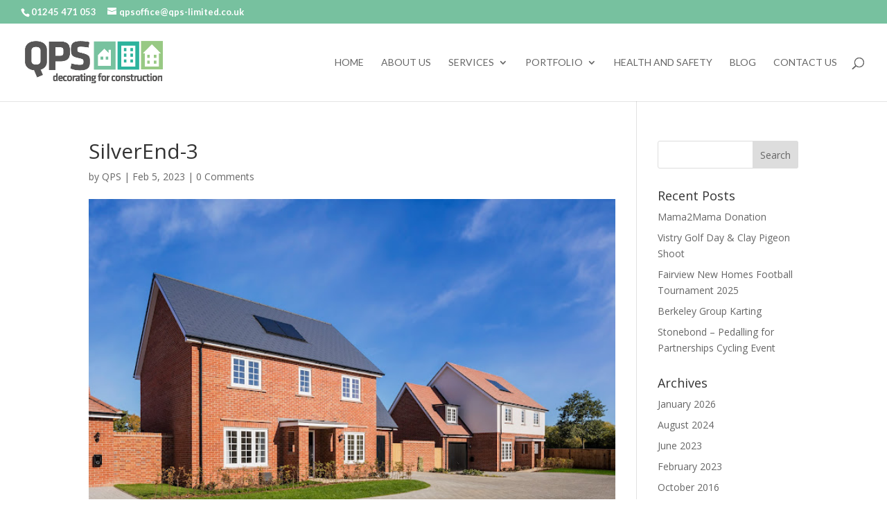

--- FILE ---
content_type: application/javascript; charset=UTF-8
request_url: https://https-qpsdecorating-co-uk.disqus.com/count-data.js?1=4937%20https%3A%2F%2Fqpsdecorating.co.uk%2Fwp-content%2Fuploads%2F2023%2F02%2FSilverEnd-3.jpg
body_size: 315
content:
var DISQUSWIDGETS;

if (typeof DISQUSWIDGETS != 'undefined') {
    DISQUSWIDGETS.displayCount({"text":{"and":"and","comments":{"zero":"0 Comments","multiple":"{num} Comments","one":"1 Comment"}},"counts":[{"id":"4937 https:\/\/qpsdecorating.co.uk\/wp-content\/uploads\/2023\/02\/SilverEnd-3.jpg","comments":0}]});
}